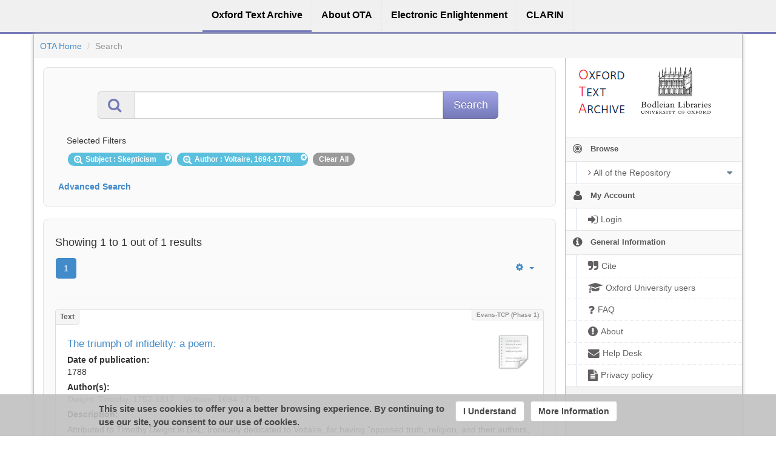

--- FILE ---
content_type: text/css;charset=ISO-8859-1
request_url: https://ota.bodleian.ox.ac.uk/repository/xmlui/themes/OTA/lib/bootstrap/css/repository.css
body_size: 2014
content:
.btn-repository{color:#fff;text-shadow:0 -1px 0 rgba(0,0,0,0.25);background-color:#7479b8;*background-color:#7479b8;background-image:-moz-linear-gradient(top,#9fa3e6,#7479b8);background-image:-webkit-gradient(linear,0 0,0 100%,from(#9fa3e6),to(#7479b8));background-image:-webkit-linear-gradient(top,#9fa3e6,#7479b8);background-image:-o-linear-gradient(top,#9fa3e6,#7479b8);background-image:linear-gradient(to bottom,#9fa3e6,#7479b8);background-repeat:repeat-x;border-color:#7479b8;border-color:rgba(0,0,0,0.1) rgba(0,0,0,0.1) rgba(0,0,0,0.25);filter:progid:DXImageTransform.Microsoft.gradient(startColorstr='#9FA3E6',endColorstr='#7479B8',GradientType=0);filter:progid:DXImageTransform.Microsoft.gradient(enabled=false)}.btn-repository:hover,.btn-repository:active,.btn-repository:focus,.btn-repository.active,.btn-repository.disabled,.btn-repository[disabled]{color:#fff;background-color:#7479b8;*background-color:#003bb3}.recent-submissions-head{color:#797dd4;border-bottom:5px solid #797dd4;font-size:120%;margin-top:-10px}.top-items-head{color:#ccab28;border-bottom:5px solid #ccab28;font-size:120%;margin-top:-10px}.artifact-icon{width:60px}.artifact-title{font-size:120%}.artifact-info>.author-head{margin-top:5px;font-weight:bold}.artifact-abstract-head{margin-top:5px;font-weight:bold}.PUB{color:#5cb811 !important;background-color:#dff0d8 !important}.label-PUB{background-color:#5cb811}.RES{color:#c62d1f !important;background-color:#f2dede !important}.label-RES{background-color:#c62d1f}.ACA,.PDT{color:#ffab23 !important;background-color:#fcf8e3 !important}.label-ACA,.label-PDT{background-color:#ffab23}#cz_cuni_mff_ufal_dspace_app_xmlui_aspect_statistics_GAStatisticsTransformer_div_chart_id{width:100%;height:400px}#cz_cuni_mff_ufal_dspace_app_xmlui_aspect_statistics_GAStatisticsTransformer_table_ga-countries{width:100%}#cz_cuni_mff_ufal_dspace_app_xmlui_aspect_statistics_GAStatisticsTransformer_table_ga-countries tr:first-child{font-weight:bolder;border-bottom:2px solid #ababab}.ok:before,.header-ok:before{display:inline-block;font-family:FontAwesome;font-style:normal;font-weight:normal;line-height:1;-webkit-font-smoothing:antialiased;-moz-osx-font-smoothing:grayscale;content:"\f00c";background-color:#468847;display:inline-block;padding:2px 4px;font-size:11.844px;font-weight:bold;line-height:14px;color:#fff;text-shadow:0 -1px 0 rgba(0,0,0,0.25);white-space:nowrap;vertical-align:baseline;margin:4px;-webkit-border-radius:3px;-moz-border-radius:3px;border-radius:3px}.notok:before,.header-not-ok:before{display:inline-block;font-family:FontAwesome;font-style:normal;font-weight:normal;line-height:1;-webkit-font-smoothing:antialiased;-moz-osx-font-smoothing:grayscale;content:"\f071";background-color:#b94a48;display:inline-block;padding:2px 4px;font-size:11.844px;font-weight:bold;line-height:14px;color:#fff;text-shadow:0 -1px 0 rgba(0,0,0,0.25);white-space:nowrap;vertical-align:baseline;margin:4px;-webkit-border-radius:3px;-moz-border-radius:3px;border-radius:3px}#userbox{opacity:.75}.form-group.admin-field .control-label,.form-group.admin-field .help-block,.form-group.admin-field .help-inline{color:#f89406}.form-group.admin-field .checkbox,.form-group.admin-field .radio,.form-group.admin-field input:not([type="submit"]),.form-group.admin-field select,.form-group.admin-field textarea{color:#f89406}.form-group.admin-field input:not([type="submit"]),.form-group.admin-field select,.form-group.admin-field textarea{border-color:#f89406;-webkit-box-shadow:inset 0 1px 1px rgba(0,0,0,0.075);-moz-box-shadow:inset 0 1px 1px rgba(0,0,0,0.075);box-shadow:inset 0 1px 1px rgba(0,0,0,0.075)}.form-group.admin-field input:focus:not([type="submit"]),.form-group.admin-field select:focus,.form-group.admin-field textarea:focus{border-color:#f89406;-webkit-box-shadow:inset 0 1px 1px rgba(0,0,0,0.075),0 0 6px #d59392;-moz-box-shadow:inset 0 1px 1px rgba(0,0,0,0.075),0 0 6px #d59392;box-shadow:inset 0 1px 1px rgba(0,0,0,0.075),0 0 6px #d59392}.form-group.admin-field .input-prepend .add-on,.form-group.admin-field .input-append .add-on{color:#f89406;background-color:#f2dede;border-color:#f89406}.admin-field label:after{content:" (Admin only field)"}.form-group.specialuser-field .control-label,.form-group.specialuser-field .help-block,.form-group.specialuser-field .help-inline{color:#f89406}.form-group.specialuser-field .checkbox,.form-group.specialuser-field .radio,.form-group.specialuser-field input:not([type="submit"]),.form-group.specialuser-field select,.form-group.specialuser-field textarea{color:#f89406}.form-group.specialuser-field input:not([type="submit"]),.form-group.specialuser-field select,.form-group.specialuser-field textarea{border-color:#f89406;-webkit-box-shadow:inset 0 1px 1px rgba(0,0,0,0.075);-moz-box-shadow:inset 0 1px 1px rgba(0,0,0,0.075);box-shadow:inset 0 1px 1px rgba(0,0,0,0.075)}.form-group.specialuser-field input:focus:not([type="submit"]),.form-group.specialuser-field select:focus,.form-group.specialuser-field textarea:focus{border-color:#f89406;-webkit-box-shadow:inset 0 1px 1px rgba(0,0,0,0.075),0 0 6px #d59392;-moz-box-shadow:inset 0 1px 1px rgba(0,0,0,0.075),0 0 6px #d59392;box-shadow:inset 0 1px 1px rgba(0,0,0,0.075),0 0 6px #d59392}.form-group.specialuser-field .input-prepend .add-on,.form-group.specialuser-field .input-append .add-on{color:#f89406;background-color:#f2dede;border-color:#f89406}.specialuser-field .label{background-color:#f89406;color:#FFF !important}.specialuser-field .label:after{content:" (Special users only field)"}#aspect_general_NoticeTransformer_div_general-message>*{white-space:pre-line}.filters .well.well-light,.filters.well.well-light{border:0;margin:0;-webkit-border-radius:0;-moz-border-radius:0;border-radius:0}.ac_results{width:auto !important;position:absolute;top:100%;left:0;z-index:1000;display:none;float:left;min-width:160px;padding:5px 0;margin:2px 0 0;list-style:none;background-color:#fff;border:1px solid #ccc;border:1px solid rgba(0,0,0,0.2);*border-right-width:2px;*border-bottom-width:2px;-webkit-border-radius:6px;-moz-border-radius:6px;border-radius:6px;-webkit-box-shadow:0 5px 10px rgba(0,0,0,0.2);-moz-box-shadow:0 5px 10px rgba(0,0,0,0.2);box-shadow:0 5px 10px rgba(0,0,0,0.2);-webkit-background-clip:padding-box;-moz-background-clip:padding;background-clip:padding-box}.ac_results ul{margin:0;padding:0}.ac_results li{display:block;padding:3px 20px;clear:both;font-weight:normal;line-height:20px;color:#333;white-space:nowrap}.ac_results li:hover,.ac_over{color:#fff !important;text-decoration:none;background-color:#0081c2;background-image:-moz-linear-gradient(top,#08c,#0077b3);background-image:-webkit-gradient(linear,0 0,0 100%,from(#08c),to(#0077b3));background-image:-webkit-linear-gradient(top,#08c,#0077b3);background-image:-o-linear-gradient(top,#08c,#0077b3);background-image:linear-gradient(to bottom,#08c,#0077b3);background-repeat:repeat-x;filter:progid:DXImageTransform.Microsoft.gradient(startColorstr='#ff0088cc',endColorstr='#ff0077b3',GradientType=0);cursor:pointer}ul.ds-referenceSet-list{margin:0}.label-cell{width:250px}#aspect_eperson_WelcomeLogin_list_shib-keys{font-size:80%}#aspect_eperson_WelcomeLogin_list_shib-keys tbody tr td{padding:0}.running{padding:20px;padding-left:20px !important;background-image:url('../../../images/running.gif');background-position:center center;background-repeat:no-repeat;background-size:32px 32px}.accordion-heading{padding:3px;padding-left:5px}.accordion-heading:hover{color:#7479b8}#s2id_aspect_administrative_item_EditItemMetadataForm_field_field{width:100%}